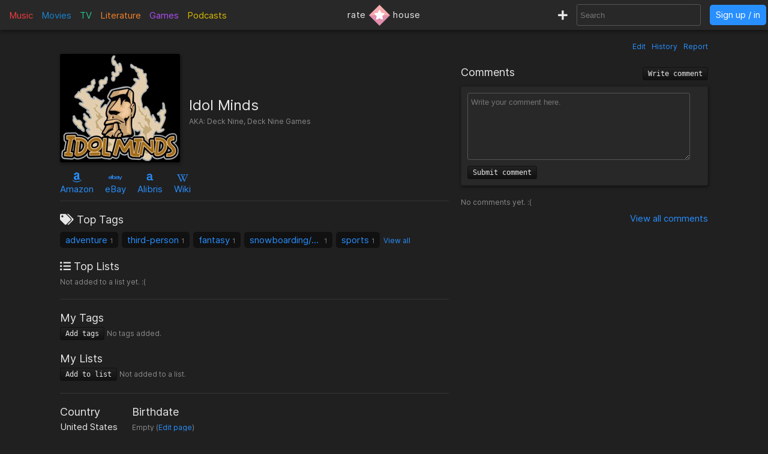

--- FILE ---
content_type: text/html; charset=utf-8
request_url: https://rate.house/people/idol-minds
body_size: 6391
content:
<!DOCTYPE html>
<html lang="en" dir="ltr">
  <head>
        
    
    <title>Idol Minds - Discussion, Reviews, Lists, Similar • rate.house</title>
    <meta name="description" content="Idol Minds reviews, comments, rating, recommended similar people to like, and lists by fans like you! • rate.house" />
    <meta property="og:title" content="Idol Minds - Discussion, Reviews, Lists, Similar • rate.house" />
    <meta property="og:description" content="Idol Minds reviews, comments, rating, recommended similar people to like, and lists by fans like you! • rate.house" />
    <meta name="twitter:title" content="Idol Minds - Discussion, Reviews, Lists, Similar • rate.house">
    <meta name="twitter:description" content="Idol Minds reviews, comments, rating, recommended similar people to like, and lists by fans like you! • rate.house">
    
    <meta property="og:type" content="website" />
    <meta property="og:site_name" content="rate.house" />
    <meta name="twitter:site" content="@rate_house">
    <meta name="twitter:creator" content="@rate_house">
    
    <meta name="viewport" content="width=device-width, user-scalable=no, initial-scale=1">
    <meta name="msapplication-TileColor" content="#2b5797">
    <meta name="theme-color" content="#ffffff">
    <meta name="apple-mobile-web-app-title" content="rate.house">
    <meta name="application-name" content="rate.house">

    <link rel="shortcut icon" href="/favicon.ico?v=2019-12-10" type="image/x-icon">
    <link rel="apple-touch-icon" sizes="180x180" href="/apple-touch-icon.png?v=2019-12-10">
    <link rel="icon" type="image/png" sizes="32x32" href="/favicon-32x32.png?v=2019-12-10">
    <link rel="icon" type="image/png" sizes="16x16" href="/favicon-16x16.png?v=2019-12-10">
    <link rel="manifest" href="/manifest.json">
    <link rel="mask-icon" href="/safari-pinned-tab.svg?v=2019-12-10" color="#5bbad5">
    
    <link rel="preload" href="/css/fonts/Inter-Regular.woff2" as="font" crossorigin="anonymous">
    <link rel="preload" href="/js/jquery-3.3.1.min.js" as="script">
        <link rel="preload" href="/js/script.min.js?v=2020-08-04" as="script">
    <link rel="preload" href="/css/style.min.css?v=2021-01-27" as="style">
    <link rel="stylesheet" href="/css/style.min.css?v=2021-01-27">
    
    <!-- Global site tag (gtag.js) - Google Analytics -->
    <script async src="https://www.googletagmanager.com/gtag/js?id=UA-116838761-1"></script>
    <script>
      window.dataLayer = window.dataLayer || [];
      function gtag(){dataLayer.push(arguments);}
      gtag('js', new Date());
      gtag('config', 'UA-116838761-1');
    </script>
  </head>
  
    <body class="dark-mode">
      <noscript><div class="noscript">Please enable JavaScript to prevent errors.</div></noscript>
    <header>
  <div class="header-box lg-md-screens">
    
    <!-- Charts -->
    <div class="charts-container lg-screens">

      <div class="sub-menu-container music-charts">
        <label for="show-music" class="album-text">Music</label>
        <input type="checkbox" id="show-music" class="sub-menu-checkbox">
        <div class="sub-menu-content">
          <a class="album-text" href="/chart/album">Albums</a>
          <a class="song-text" href="/chart/song">Songs</a>
        </div>
      </div>

      <a class="movie-text" href="/chart/movie">Movies</a>

      <div class="sub-menu-container tv-charts">
        <label for="show-tv" class="tv-text">TV</label>
        <input type="checkbox" id="show-tv" class="sub-menu-checkbox">
        <div class="sub-menu-content">
          <a class="tv-text" href="/chart/tv">Shows</a>
          <a class="episode-text" href="/chart/episode">Episodes</a>
        </div>
      </div>

      <a class="lit-text" href="/chart/lit">Literature</a>

      <a class="game-text" href="/chart/game">Games</a>

      <div class="sub-menu-container podcast-charts">
        <label for="show-podcast" class="podcast-text">Podcasts</label>
        <input type="checkbox" id="show-podcast" class="sub-menu-checkbox">
        <div class="sub-menu-content">
          <a class="podcast-text" href="/chart/podcast">Podcasts</a>
          <a class="pod_episode-text" href="/chart/pod_episode">Episodes</a>
        </div>
      </div>

    </div>

    <div class="charts-container md-screens">
      <label for="show-charts" class="show-charts"><i class="fas fa-list-ol"></i> Charts</label>
      <input type="checkbox" id="show-charts" class="sub-menu-checkbox">
      <div class="sub-menu-content">
        <a class="album-text" href="/chart/album">Albums</a>
        <a class="song-text" href="/chart/song">Songs</a>
        <a class="movie-text" href="/chart/movie">Movies</a>
        <a class="tv-text" href="/chart/tv">Shows</a>
        <a class="episode-text" href="/chart/episode">TV Ep.</a>
        <a class="lit-text" href="/chart/lit">Literature</a>
        <a class="game-text" href="/chart/game">Games</a>
        <a class="podcast-text" href="/chart/podcast">Podcasts</a>
        <a class="pod_episode-text" href="/chart/pod_episode">Podcast Ep.</a>
      </div>
    </div>
    
    <!-- Logo -->
    <div class="logo-container">
      <a class="logo" href="/" title="rate.house">
        <span>rate</span>
        <img src="/img/rh-choice.png" alt="rate.house">
        <span>house</span>
      </a>
    </div>

    
    <!-- Search and user links -->
    <div class="header-right">

      <a class="new-text" href="/create" title="Create new item"><i class="fas fa-plus"></i></a>

      <div class="header-search lg-screens">
        <input class="all-search" type="text" name="searchTerms" autocomplete="off" placeholder="Search">
        <div class="filter-help">
  <div class="alt-text">FILTER</div>
  <div>
    <span class="type-tag album" data-type="album">album</span>
    <span class="type-tag song" data-type="song">song</span>
  </div>
  <div><span class="type-tag movie" data-type="movie">movie</span></div>
  <div>
    <span class="type-tag tv" data-type="tv">tv show</span>
    <span class="type-tag episode" data-type="tvep">episode</span>
  </div>
  <div><span class="type-tag lit" data-type="lit">literature</span></div>
  <div><span class="type-tag game" data-type="game">game</span></div>
  <div>
    <span class="type-tag podcast" data-type="podcast">podcast</span>
    <span class="type-tag pod_episode" data-type="podep">podcast ep.</span>
  </div>
  <div><span class="type-tag people" data-type="people">people/company</span></div>
</div>

        <div class="clear-x"><i class="fas fa-times"></i></div>
      </div>

      <div class="header-search md-screens">
        <label for="show-search" class="show-search"><i class="fas fa-search"></i></label>
        <input type="checkbox" id="show-search" class="sub-menu-checkbox">
        <div class="sub-menu-content">
          <input class="all-search" type="text" name="searchTerms" autocomplete="off" placeholder="Search">
          <div class="filter-help">
  <div class="alt-text">FILTER</div>
  <div>
    <span class="type-tag album" data-type="album">album</span>
    <span class="type-tag song" data-type="song">song</span>
  </div>
  <div><span class="type-tag movie" data-type="movie">movie</span></div>
  <div>
    <span class="type-tag tv" data-type="tv">tv show</span>
    <span class="type-tag episode" data-type="tvep">episode</span>
  </div>
  <div><span class="type-tag lit" data-type="lit">literature</span></div>
  <div><span class="type-tag game" data-type="game">game</span></div>
  <div>
    <span class="type-tag podcast" data-type="podcast">podcast</span>
    <span class="type-tag pod_episode" data-type="podep">podcast ep.</span>
  </div>
  <div><span class="type-tag people" data-type="people">people/company</span></div>
</div>

          <div class="clear-x"><i class="fas fa-times"></i></div>
        </div>
      </div>
      
            <a class="header-signin" href="/signin">Sign up / in</a>
            
    </div>
  </div>


  <!-- Small screen -->
  <div class="header-box sm-screens">
    
    <!-- Logo -->
    <div class="logo-container-sm">
      <a class="logo" href="/" title="rate.house">
        <img src="/img/rh-choice.png" alt="rate.house" class="logo-image">
      </a>
    </div>

    <!-- Charts -->
    <div class="charts-container">
      <label for="show-charts-sm" class="show-charts"><i class="fas fa-list-ol menu-icon"></i></label>
      <input type="checkbox" id="show-charts-sm" class="sub-menu-checkbox">
      <div class="sub-menu-content">
        <a class="album-text" href="/chart/album">Albums</a>
        <a class="song-text" href="/chart/song">Songs</a>
        <a class="movie-text" href="/chart/movie">Movies</a>
        <a class="tv-text" href="/chart/tv">Shows</a>
        <a class="episode-text" href="/chart/episode">TV Ep.</a>
        <a class="lit-text" href="/chart/lit">Literature</a>
        <a class="game-text" href="/chart/game">Games</a>
        <a class="podcast-text" href="/chart/podcast">Podcasts</a>
        <a class="pod_episode-text" href="/chart/pod_episode">Podcast Ep.</a>
        <a class="new-text" href="/create">Create</a>
      </div>
    </div>
    
    <!-- Search and user links -->
    <div class="header-search">
      <label for="show-search-sm" class="show-search"><i class="fas fa-search menu-icon"></i></label>
      <input type="checkbox" id="show-search-sm" class="sub-menu-checkbox">
      <div class="sub-menu-content">
        <div class="toggle-keyboard"><div class="button toggle-keyboard-button"><i class="far fa-keyboard"></i></div></div>
        <input class="all-search" type="text" name="searchTerms" autocomplete="off" placeholder="Search">
        <div class="filter-help">
  <div class="alt-text">FILTER</div>
  <div>
    <span class="type-tag album" data-type="album">album</span>
    <span class="type-tag song" data-type="song">song</span>
  </div>
  <div><span class="type-tag movie" data-type="movie">movie</span></div>
  <div>
    <span class="type-tag tv" data-type="tv">tv show</span>
    <span class="type-tag episode" data-type="tvep">episode</span>
  </div>
  <div><span class="type-tag lit" data-type="lit">literature</span></div>
  <div><span class="type-tag game" data-type="game">game</span></div>
  <div>
    <span class="type-tag podcast" data-type="podcast">podcast</span>
    <span class="type-tag pod_episode" data-type="podep">podcast ep.</span>
  </div>
  <div><span class="type-tag people" data-type="people">people/company</span></div>
</div>

        <div class="clear-x"><i class="fas fa-times"></i></div>
      </div>
    </div>
    
    <a class="header-signin" href="/signin">Sign up / in</a>

      </div>
  
</header>

  

<div class="wrapper item">

    <div class="item-tools-box">
  <span><a href="/people/idol-minds/edit">Edit</a></span>
  <span><a href="/people/idol-minds/edit/history">History</a></span>
  <span>
    <div class="report-form-box">
  <form action="/report/people/89855" class="report-form" method="post">
    <div class="close-box"><i class="fas fa-times"></i></div>
    <div class="hidden-input">
      <input type="hidden" name="name" value="Idol Minds">
      <input type="hidden" name="issueUrl" value="idol-minds">

      <div class="label">Optional description</div>
      <textarea name="description" placeholder="Optional description"></textarea>

      <div class="label">What to report</div>
       <div>
        <input id="reportTypeContent" type="radio" name="reportType" value="page_content" checked required>
        <label for="reportTypeContent">Page content</label>
      </div>
      <div class="input-box">
        <input id="reportTypeImage" type="radio" name="reportType" value="page_image">
        <label for="reportTypeImage">Page image</label>
      </div>
      
      <div class="label">Reason</div>

      <div>
        <input id="dupeInaccurate" type="radio" name="reportReason" value="dupe/wrong" checked required>
        <label for="dupeInaccurate">Duplicate or inaccurate content</label>
      </div>

      <div>
        <input id="spamCommercial" type="radio" name="reportReason" value="spam">
        <label for="spamCommercial">Spam/unwated commercial content</label>
      </div>
      
      <div>
        <input id="hateViolence" type="radio" name="reportReason" value="hate">
        <label for="hateViolence">Hate speech/inciting violence</label>
      </div>
      
      <div>
        <input id="harassBully" type="radio" name="reportReason" value="harass">
        <label for="harassBully">Harassment/bullying</label>
      </div>
      
      <div>
        <input id="graphicContent" type="radio" name="reportReason" value="graphic">
        <label for="graphicContent">Graphic violence/sexual content</label>
      </div>
      
      <div>
        <input id="copyright" type="radio" name="reportReason" value="copyright">
        <label for="copyright">Copyright violation</label>
      </div>

      <button type="submit"><i class="far fa-flag"></i> Report</button>
    </div>
  </form>
</div>

    <a class="prompt-report">Report</a>
  </span>
</div>


<div class="left-column">
  <!-- Main box -->
  <div class="main-box">
    <div class="image-box">
      <img class="image-large" src="https://cdn.rate.house/item/people/i/idol-minds.jpg?v=1" alt="Idol Minds" title="Idol Minds">
      <img class="image-medium" src="https://cdn.rate.house/item/people/i/idol-minds-md.jpg?v=1" alt="Idol Minds" title="Idol Minds">
      <div class="image-request">
        <form class="image-request-form" action="/image-request/people/89855" method="post">
          <button type="submit">Request new image</button>
        </form>
        <form class="image-update-form" action="/image-update/people/89855/idol-minds" method="post">
          <input type="hidden" name="imageSrc" class="image-update-src">
          <button type="submit">Update image</button>
        </form>
      </div>
    </div>
    
    <div class="main-box-right">
      <h1 class="people-name" data-rating-count="34">Idol Minds</h1>
              <div class="aka alt-text">AKA: <span>Deck Nine, Deck Nine Games</span></div>
          </div>
    
  </div>

  <!-- Links -->
  <div class="links">
    

<span class="link">
    <a target="_blank" href="https://www.amazon.com/s?k=Idol+Minds&amp;tag=ratehouse08-20">
    <div class="brand-icon"><i class="fab fa-amazon"></i></div>
    <span>Amazon</span>
  </a>
  </span>

<span class="link">
    <a target="_blank" href="http://rover.ebay.com/rover/1/711-53200-19255-0/1?icep_ff3=9&amp;pub=5575498901&amp;toolid=10001&amp;campid=5338525742&amp;customid=&amp;icep_uq=Idol+Minds&amp;icep_sellerId=&amp;icep_ex_kw=&amp;icep_sortBy=12&amp;icep_catId=&amp;icep_minPrice=&amp;icep_maxPrice=&amp;ipn=psmain&amp;icep_vectorid=229466&amp;kwid=902099&amp;mtid=824&amp;kw=lg">
    <div class="brand-icon"><i class="fab fa-ebay"></i></div>
    <span>eBay</span>
  </a>
  </span>

<span class="link">
    <a target="_blank" href="https://click.linksynergy.com/deeplink?id=bWteeVsShrM&amp;mid=2653&amp;u1=ratehouse&amp;murl=https%3A%2F%2Fwww.alibris.com%2Fallsearch%3Fkeyword%3DIdol+Minds%26mtype%3DA%26hs.x%3D0%26hs.y%3D0">
    <div class="brand-icon"><i class="alibris-icon"></i></div>
    <span>Alibris</span>
  </a>
  </span>



<span class="link">
    <a target="_blank" href="https://en.wikipedia.org/wiki/Deck_Nine">
    <div class="brand-icon"><i class="fab fa-wikipedia-w"></i></div>
    <span>Wiki</span>
  </a>
  </span>

  </div>

  <div class="divider"></div>

  <!-- Tags -->
  <div class="box-section">
    <div class="label"><i class="fas fa-tags"></i> Top Tags</div>
<div class="tags">
  
  
  <span class="tag">
    <a href="/tag/adventure">adventure</a>
    <span class="tag-count">1</span> 
  </span>
  
  <span class="tag">
    <a href="/tag/third-person">third-person</a>
    <span class="tag-count">1</span> 
  </span>
  
  <span class="tag">
    <a href="/tag/fantasy">fantasy</a>
    <span class="tag-count">1</span> 
  </span>
  
  <span class="tag">
    <a href="/tag/snowboarding%2Fskiing">snowboarding/skiing</a>
    <span class="tag-count">1</span> 
  </span>
  
  <span class="tag">
    <a href="/tag/sports">sports</a>
    <span class="tag-count">1</span> 
  </span>
  
  <a class="view-all-tags" href="/people/idol-minds/tags">View all</a>
  
</div>
  </div>

  <!-- Lists -->
  <div class="box-section item-lists">
    <div class="label"><i class="fas fa-list-ul"></i> Top Lists</div>

<span class="alt-text">Not added to a list yet. :(</span>

  </div>

  <div class="divider"></div>

  <!-- User tags -->
  <div class="box-section">
    <div class="label">My Tags</div>
<div class="my-tags">
  <button class="add-tags-button">Add tags</button>

    <span class="alt-text">No tags added.</span>
  
  

  <form action="/create/tags/people/89855" method="post" class="add-tags">
    <input type="text" name="tags" placeholder="Separate by commas">
    <button type="submit">Submit</button>
  </form>
</div>
  </div>

  <!-- User lists -->
  <div class="box-section my-lists">
    <div class="label">My Lists</div>

<div>
  <button class="add-to-list-button">Add to list</button>

    <span class="alt-text">Not added to a list.</span>
  </div>


    <div class="add-to-list-box">
      <form action="/create/list/people/89855" method="post" class="add-to-list">
  <div class="label">Choose a list</div>
  <div>
    <select name="list_id" class="choose-list">
      
      <option value="new">Create a new list</option>
    </select>
  </div>

  <!-- Add to new list -->
  <div class="new-list-info shown">
    <div class="label">New list name</div>
    <input type="text" name="list_name" class="new-list-name">
    <div class="label">New list description</div>
    <textarea name="list_description" cols="45" rows="2" placeholder="Optional description for the new list"></textarea>
  </div>

  <!-- Add to current list -->
  <div>
    <div class="label">Item description</div>
    <textarea name="item_description" cols="45" rows="2" placeholder="Optional description for the item being added"></textarea>
    <button type="submit">Submit</button>
  </div>

</form>

    </div>
  </div>

  <div class="divider"></div>

  <!-- Info box -->
  <div class="info-box">
    <div class="inline-block">
      <div class="label">Country</div>
            <span>United States</span>
      
    </div>

    <div class="inline-block">
      <div class="label">Birthdate</div>
            <span class="alt-text">
        Empty 
        (<a href="idol-minds/edit">Edit page</a>)
      </span>
      
    </div>

    <div class="box-section">
      <div class="label">Description</div>
            <span class="alt-text">
        Empty 
        (<a href="idol-minds/edit">Edit page</a>)
      </span>
      
      
      <div class="alt-text" style="text-align: right; margin-top: 5px;">
                <a target="_blank" href="https://en.wikipedia.org/wiki/Deck_Nine"><i class="fab fa-wikipedia-w"></i></a>
              </div>
    </div>
  </div>

  <div class="divider"></div>
  
  <!-- Item relations -->
    

  
  
  
  
  
    <div class="people-items">
    <div class="label">Games</div>
    <div class="relations">
    
  <div class="relation">
    <a href="/game/life-is-strange-true-colors">
      <img src="https://cdn.rate.house/item/game/l/life-is-strange-true-colors-sm.jpg" alt="Life Is Strange: True Colors">
    </a>
    <div class="relation-info">
      <a href="/game/life-is-strange-true-colors">Life Is Strange: True Colors</a>
      <div class="relation-extra alt-text">3.83 <i class="fas fa-star"></i></div>
      <div class="relation-extra alt-text">
        
                    <span class="role">developer</span>
                  
      </div>
    </div>
  </div>
  
  <div class="relation">
    <a href="/game/ratchet-and-clank">
      <img src="https://cdn.rate.house/item/game/r/ratchet-&amp;-clank-sm.jpg" alt="Ratchet &amp; Clank">
    </a>
    <div class="relation-info">
      <a href="/game/ratchet-and-clank">Ratchet &amp; Clank</a>
      <div class="relation-extra alt-text">4.25 <i class="fas fa-star"></i></div>
      <div class="relation-extra alt-text">
        
                    <span class="role">developer</span>
                  
      </div>
    </div>
  </div>
  
  <div class="relation">
    <a href="/game/ratchet-deadlocked">
      <img src="https://cdn.rate.house/item/game/r/ratchet-deadlocked-sm.jpg" alt="Ratchet: Deadlocked">
    </a>
    <div class="relation-info">
      <a href="/game/ratchet-deadlocked">Ratchet: Deadlocked</a>
      <div class="relation-extra alt-text">3.88 <i class="fas fa-star"></i></div>
      <div class="relation-extra alt-text">
        
                    <span class="role">developer</span>
                  
      </div>
    </div>
  </div>
  
  <div class="relation">
    <a href="/game/cool-boarders-4">
      <img src="https://cdn.rate.house/item/game/c/cool-boarders-4-sm.jpg" alt="Cool Boarders 4">
    </a>
    <div class="relation-info">
      <a href="/game/cool-boarders-4">Cool Boarders 4</a>
      <div class="relation-extra alt-text">3.75 <i class="fas fa-star"></i></div>
      <div class="relation-extra alt-text">
        
                    <span class="role">developer</span>
                  
      </div>
    </div>
  </div>
  
  <div class="relation">
    <a href="/game/cool-boarders-3">
      <img src="https://cdn.rate.house/item/game/c/cool-boarders-3-sm.jpg" alt="Cool Boarders 3">
    </a>
    <div class="relation-info">
      <a href="/game/cool-boarders-3">Cool Boarders 3</a>
      <div class="relation-extra alt-text">4.5 <i class="fas fa-star"></i></div>
      <div class="relation-extra alt-text">
        
                    <span class="role">developer</span>
                  
      </div>
    </div>
  </div>
  
  <div class="relation">
    <a href="/game/pain">
      <img src="https://cdn.rate.house/item/game/p/pain-sm.jpg" alt="Pain">
    </a>
    <div class="relation-info">
      <a href="/game/pain">Pain</a>
      <div class="relation-extra alt-text">1.5 <i class="fas fa-star"></i></div>
      <div class="relation-extra alt-text">
        
                    <span class="role">developer</span>
                  
      </div>
    </div>
  </div>
  
  
</div>

<div class="alt-text"><a href="idol-minds/all/game">View all 14</a></div>

  </div>
  
  
  
</div>

<!-- Comments -->
<div class="right-column people-right-column">
  <div class="comments-box">
  <h2 class="label">
    Comments
    <button class="write-comment-button">Write comment</button>
  </h2>

  <!-- Post comment -->
  <div class="write-comment">
    <form action="/people/idol-minds/post-comment" method="post" class="post-comment">
      <textarea name="content" cols="30" rows="5" placeholder="Write your comment here." class="comment-textarea" required></textarea>
      <div>
        <div class="form-message"></div>
        <button type="submit">Submit comment</button>
      </div>
    </form>
  </div>
  
    <div class="alt-text">No comments yet. :(</div>
  
  <!-- Display comments -->
  

  <div class="view-all">
    <a href="/people/idol-minds/comments/1">View all  comments</a>
  </div>

</div>

</div>

<div class="divider"></div>

<!-- Related items -->
<div class="related-items-box" id="related-anchor">
  <h2 class="label">
    <span class="rec-title">Similar to & Recommended</span>
    <div class="related-search">
      <input class="all-search" type="text" name="searchTerms" autocomplete="off" placeholder="Add recommendation" data-type="people" data-id="89855">
      <div class="filter-help">
  <div class="alt-text">FILTER</div>
  <div>
    <span class="type-tag album" data-type="album">album</span>
    <span class="type-tag song" data-type="song">song</span>
  </div>
  <div><span class="type-tag movie" data-type="movie">movie</span></div>
  <div>
    <span class="type-tag tv" data-type="tv">tv show</span>
    <span class="type-tag episode" data-type="tvep">episode</span>
  </div>
  <div><span class="type-tag lit" data-type="lit">literature</span></div>
  <div><span class="type-tag game" data-type="game">game</span></div>
  <div>
    <span class="type-tag podcast" data-type="podcast">podcast</span>
    <span class="type-tag pod_episode" data-type="podep">podcast ep.</span>
  </div>
  <div><span class="type-tag people" data-type="people">people/company</span></div>
</div>

      <div class="clear-x"><i class="fas fa-times"></i></div>
    </div>
  </h2>

  <div class="related-items">
        <div style="margin: 20px 0;" class="alt-text">No recommendation added yet. :(</div>
      </div>

  <div class="view-all">
    <a href="/people/idol-minds/similar-to">View all recommendations</a>
  </div>

</div>


<div class="report-form-box report-comrevs">
  <form action="/report/people" class="report-form" method="post">
    <div class="close-box"><i class="fas fa-times"></i></div>
    <div class="hidden-input">
      <div class="label">Reason for report</div>

      <div class="no-display">
        <input type="hidden" name="issueId" id="issueId">
        <input type="hidden" name="name" id="issueName" 
          value="Idol Minds">
        <input type="hidden" name="reported_user" id="issueUser">
        <input type="hidden" name="issueUrl" id="issueUrl">
        <input type="radio" name="reportType" value="comment" required>
        <input type="radio" name="reportType" value="review">
      </div>
      
      <div>
        <input id="spamCommercialComrev" type="radio" name="reportReason" value="spam" checked required>
        <label for="spamCommercialComrev">Spam/unwated commercial content</label>
      </div>
      
      <div>
        <input id="hateViolenceComrev" type="radio" name="reportReason" value="hate">
        <label for="hateViolenceComrev">Hate speech/inciting violence</label>
      </div>
      
      <div>
        <input id="harassBullyComrev" type="radio" name="reportReason" value="harass">
        <label for="harassBullyComrev">Harassment/bullying</label>
      </div>
      
      <div>
        <input id="graphicContentComrev" type="radio" name="reportReason" value="graphic">
        <label for="graphicContentComrev">Graphic violence/sexual content</label>
      </div>
      
      <div>
        <input id="copyrightComrev" type="radio" name="reportReason" value="copyright">
        <label for="copyrightComrev">Copyright violation</label>
      </div>

      <div class="label">Description</div>
      <textarea name="description" placeholder="Optional"></textarea>

      <button type="submit"><i class="far fa-flag"></i> Report</button>
    </div>
  </form>
</div>


<div class="item-footer alt-text" style="text-align: right; width: 100%;">
  89855
  |
  Created by <a href="/user/at-the-library">at-the-library</a>
</div>

  
</div>

    
        <div id="signup-signin-box" class="hide-signup">
  <div class="signup-signin">
    <div class="close-signup-signin"><i class="fas fa-times"></i></div>

    <div class="signup-signin-content">
      <div class="instruction">Please sign up or sign in.</div>
      <div class="signup">
        <div class="label large">Sign Up</div>
        <form action="/#" id="signup-form" method="post" cap="pungis">
          <input type="hidden" name="redirect" value="%2Fpeople%2Fidol-minds">
          <noscript>
            <input type="hidden" name="noScript" value="1">
          </noscript>
          <label for="signup-username">Username</label>
          <div>
            <input type="text" id="signup-username" name="username" required>
          </div>
          <br>
          <label for="signup-email">Email</label>
          <div>
            <input type="email" id="signup-email" name="email" required>
          </div>
          <br>
          <label for="signup-password">Password</label>
          <div class="password-box">
            <input type="password" id="signup-password" name="password" minlength="6" required>
            <i class="far fa-eye"></i>
          </div>
          <br>
          <label for="signup-confirm-password">Confirm password</label>
          <div class="password-box">
            <input type="password" id="signup-confirm-password" name="confirm_password" minlength="6" required>
            <i class="far fa-eye"></i>
          </div>
          <br>
          <div class="form-message"></div>
          <button type="submit">Create account</i></button>
        </form>
      </div>

      <div class="signin">
        <div class="label large">Sign In</div>
        <form action="/#" id="signin-form" method="post" cap="ningis">
          <input type="hidden" name="redirect" value="%2Fpeople%2Fidol-minds">
          <noscript>
            <input type="hidden" name="noScript" value="1">
          </noscript>
          <label for="signin-username">Username or Email</label>
          <div>
            <input type="text" id="signin-username" name="username" required>
          </div>
          <br>
          <label for="signin-password">Password</label>
          <div class="password-box">
            <input type="password" id="signin-password" name="password" required>
            <i class="far fa-eye"></i>
          </div>
          <br>
          <div class="form-message"></div>
          <button type="submit">Sign in</button>
        </form>
        <br>
        <div class="alt-text"><a href="/forgot-password">Forgot password</a></div>
      </div>

    </div>
    
  </div>
</div>

    
    <div id="server-response">
      <div class="success-response" data-response=""><p></p></div>
      <div class="error-response"><p></p></div>
      <div class="message-response"><p></p></div>
    </div>

    <div id="server-notice">
      <div class="close-notice"><i class="fas fa-times-circle"></i></div>
      <div class="server-notice"></div>
    </div>

    <footer>
      <div class="footer-menu">
        <div class="toggle-theme">
          <a href="/toggle-theme?redirect=%2Fpeople%2Fidol-minds">
            <button>
              <i class="fas fa-sun"></i> 
              <i class="fas fa-arrows-alt-h"></i> 
              <i class="fas fa-moon"></i>
            </button>
          </a>
        </div>
        <a target="_blank" href="https://ko-fi.com/ratehouse"><button>we have no ads; support us <i class="fas fa-heart" style="color: #e18dac;"></i></button></a>
      </div>

      <div class="footer-links">
        <div><a href="/add-to-home">add to home</a></div>
        <div><a href="/legal">terms & privacy</a></div>
        <div><a href="/help">help & bugs</a></div>
        <div>
          <a target="_blank" href="https://twitter.com/rate_house"><i class="fab fa-twitter"></i></a>
          <a target="_blank" href="https://www.instagram.com/rate.house/"><i class="fab fa-instagram"></i></a>
          <a target="_blank" href="https://www.facebook.com/rate.house"><i class="fab fa-facebook"></i></a>
          <a target="_blank" href="https://ratehouse.tumblr.com/"><i class="fab fa-tumblr-square"></i></a>
          <a target="_blank" href="https://discord.gg/tRDJzZFt9U"><i class="fab fa-discord"></i></i></a>
        </div>
      </div>

      <h3 class="footer-note">rate.house is the answer for how to find user-created reviews, charts, discussions, ratings, lists, similar items, and recommendations for music, movies, tv shows, literature/books, video games, and podcasts all in one website/web app.</h3>

      <div class="footer-copyright">© <span id="footer-current-year">2022</span> rate.house</div>

    </footer>

    <script src="/js/jquery-3.3.1.min.js"></script>
        <script src="/js/typeahead/ta.js"></script>
    <script src="/js/main.js"></script>
    <script src="/js/edit.js"></script>
    <script src="/js/user-settings.js"></script>
    <script src="/js/jquery-sort.min.js"></script>
    <script src="/js/jquery.ui.touch-punch.min.js"></script>
    
    <script>
     if ('serviceWorker' in navigator) {
        navigator.serviceWorker.register('/service-worker.js')
          .then(function(reg) {
         }).catch(function(err) {
        });
     }
     $('#footer-current-year').text(new Date().getFullYear());
    </script>
  <script defer src="https://static.cloudflareinsights.com/beacon.min.js/vcd15cbe7772f49c399c6a5babf22c1241717689176015" integrity="sha512-ZpsOmlRQV6y907TI0dKBHq9Md29nnaEIPlkf84rnaERnq6zvWvPUqr2ft8M1aS28oN72PdrCzSjY4U6VaAw1EQ==" data-cf-beacon='{"version":"2024.11.0","token":"26ed835444f14ed5803e0ef9b3397a15","r":1,"server_timing":{"name":{"cfCacheStatus":true,"cfEdge":true,"cfExtPri":true,"cfL4":true,"cfOrigin":true,"cfSpeedBrain":true},"location_startswith":null}}' crossorigin="anonymous"></script>
</body>
</html>
